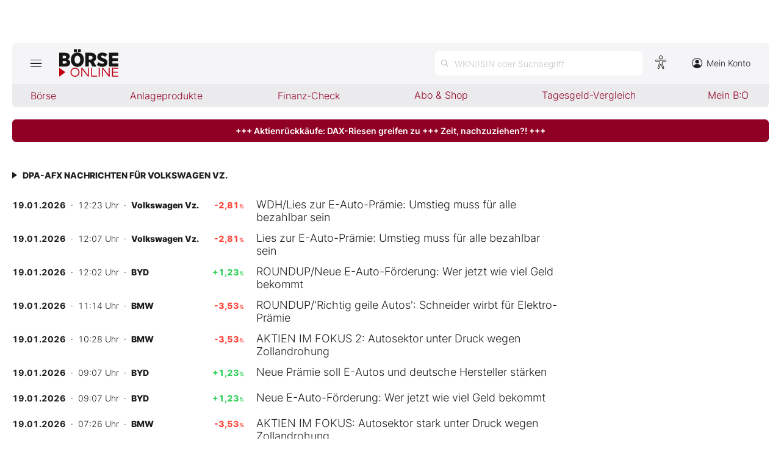

--- FILE ---
content_type: text/html; charset=utf-8
request_url: https://www.boerse-online.de/aktie/volkswagenvz-de0007664039/dpa-afx/1
body_size: 9240
content:

<!DOCTYPE html>
<html lang="de-de">
<head>
    <link rel="dns-prefetch" href="//cdn.boersenmedien.com">
    <link rel="dns-prefetch" href="//images.boersenmedien.com">
    <link rel="preconnect" href="//cdn.boersenmedien.com">
    <link rel="preconnect" href="//images.boersenmedien.com">
    
    <meta charset="utf-8">
    <meta name="viewport" content="width=device-width, initial-scale=1.0">
        <title>dpa-AFX Nachrichten f&#xFC;r Volkswagen Vz. - BÖRSE ONLINE</title>


            <link rel="next" href="/aktie/volkswagenvz-de0007664039/dpa-afx/2" />
    <link rel="apple-touch-icon" sizes="180x180" href="/assets/images/icons/apple-touch-icon.png">
    <link rel="icon" type="image/png" sizes="32x32" href="/assets/images/icons/favicon-32x32.png">
    <link rel="icon" type="image/png" sizes="16x16" href="/assets/images/icons/favicon-16x16.png">
    <link rel="manifest" href="/manifest.json">
    <link rel="stylesheet" href="/assets/css/main.min.css?v=oiZlUVlOXT0uBKq9mszxK4VYiPt0ZK-kBgniOc-w0q0">
        <script>
            (window.__ba = window.__ba || {}).publisher = window.__ba.publisher || {};
            window.__ba.publisher.section = 'rotation';
            window.__ba.publisher.keywords = '';
        </script>
        <script src="https://storage.googleapis.com/ba_utils/boerse-online.de.js"></script>
        <script async src="https://securepubads.g.doubleclick.net/tag/js/gpt.js"></script>
    <link rel="preload" href="https://data-964f7f3f43.boerse-online.de/iomm/latest/manager/base/es6/bundle.js" as="script" id="IOMmBundle">
    <link rel="preload" href="https://data-964f7f3f43.boerse-online.de/iomm/latest/bootstrap/loader.js" as="script">
    <meta name="impact-site-verification" value="17cabfa0-96d4-468c-87e4-ef614da902b6">
</head>
<body>
    <noscript>
        <iframe title="noskript-tagmanager" src="https://agtm.boerse-online.de/ns.html?id=GTM-WX5DS2X" height="0" width="0" style="display:none;visibility:hidden"></iframe>
    </noscript>
    <script src="https://data-964f7f3f43.boerse-online.de/iomm/latest/bootstrap/loader.js" integrity="sha384-rG8Pn6L8WtuoLN9m9PVeK5bDE23gNP05jQP7qoHFZVBZiXcMHatdEJBcUTMNXLz+" crossorigin="anonymous"></script>
    <script>
        if (window.IOMm) {
            window.IOMm('configure', {
                st: 'boerseon',
                dn: 'data-964f7f3f43.boerse-online.de',
                mh: 5
            });
            window.IOMm('pageview', {
                cp: 'RedCont/Wirtschaft/AktienUndBoerse',
                co: 'bo2022'
            });
        }
    </script>
        <div id="banner-top-container" class="">
            <div id="banner-big-container">
                <div id="Ads_BA_BS" style="position:relative;"></div>
            </div>
            <div id="banner-sky-container">
                <div id="Ads_BA_SKY"></div>
            </div>
        </div>
    <div id="page-background">
        <header id="page-header">
            <div id="page-header-main">
                <div>
                    <button id="hamburger" aria-haspopup="true" aria-expanded="false" aria-controls="header-navigation" aria-label="Hauptmenü öffnen/schließen" type="button"><span></span><span></span><span></span></button>
                        <a id="header-logo" title=">BÖRSE ONLINE – Seit 1987, Deutschlands erstes Börsenmagazin" href="/"><img alt="BÖRSE ONLINE" src="/assets/images/svg/logo-boerseonline.svg"></a>
                    <div id="header-actions">
                        <div class="eyeAble_customToolOpenerClass fr-bullet-nav__link header-action-item" data-controller="bullet-layer" data-controller-options="{&quot;active-class&quot;: &quot;fr-bullet-nav__link--active&quot;}" data-tracking-header="EyeAble">
                            <div class="fr-bullet-nav__icon fr-bullet-nav__icon--eyeable eyeAbleContrastSkip"></div>
                        </div>
                        <button id="header-search-open" aria-haspopup="true" aria-expanded="false" aria-controls="header-search" aria-label="Suche öffnen" type="button">
                            <span class="hide-mobile show-tablet">WKN/ISIN oder Suchbegriff</span>
                        </button>                    
                        <a class="hide-mobile" id="header-navigation-account" aria-label="Zum Konto" href="https://konto.boersenmedien.com/" target="_blank" rel="noopener"><img alt="Zum Konto" src="https://images.boersenmedien.com/images/435e37ba-76a7-49ca-bc58-508e5df68592.svg"> Mein Konto</a>
                    </div>
                </div>
            </div>
            <nav class="hide-mobile" id="header-quick-navigation" role="menubar" aria-label="">
                <ul>
                    <li>
                        <a aria-controls="boerse-quick-sub" role="menuitem" data-name="Börse" href="/">Börse</a>
                        <ul id="boerse-quick-sub" role="menu">
                            <li><a role="menuitem" href="/musterdepots">BO-Musterdepots</a></li>
                            <li><a role="menuitem" href="/experten">Experten</a></li>
                        </ul>
                    </li>
                    <li>
                        <button role="menuitem" aria-expanded="false" aria-controls="anlageprodukte-quick-sub" aria-label="Untermenü öffnen" tabindex="-1" data-name="Anlageprodukte">Anlageprodukte</button>
                        <ul id="anlageprodukte-quick-sub" aria-hidden="true" role="menu">
                            <li><a role="menuitem" href="/anlageprodukte">Indizes</a></li>
                            <li><a role="menuitem" href="/anlageprodukte#investmentproducts-intro">Wikifolios</a></li>
                            <li><a role="menuitem" href="/anlageprodukte#investmentproducts-others-intro">Weitere</a></li>
                        </ul>
                    </li>
                    <li>
                        <button role="menuitem" aria-expanded="false" aria-controls="finanzcheck-quick-sub" aria-label="Untermenü öffnen" tabindex="-1" data-name="Finanz-Check">Finanz-Check</button>
                        <ul id="finanzcheck-quick-sub" aria-hidden="true" role="menu">
                            <li><a role="menuitem" href="/online-broker-vergleich">Depot-Vergleich</a></li>
                            <li><a role="menuitem" href="/kinder-depot-vergleich">Kinder-Depot</a></li>
                            <li><a role="menuitem" href="/robo-advisor-vergleich">Robo-Advisor-Vergleich</a></li>
                            <li><a role="menuitem" href="/girokonto-vergleich">Girokonto-Vergleich</a></li>
                            <li><a role="menuitem" href="/tagesgeld-vergleich">Tagesgeld-Vergleich</a></li>
                            <li><a role="menuitem" href="/festgeld-vergleich">Festgeld-Vergleich</a></li>
                            <li><a role="menuitem" href="/kreditkarten-vergleich">Kreditkarten-Vergleich</a></li>
                            <li><a role="menuitem" href="/krypto-plattformen-vergleich">Krypto-Plattform-Vergleich</a></li>
                            
                        </ul>
                    </li>
                    <li><a href="https://www.boersenmedien.de/shop" target="_blank" role="menuitem" rel="noopener" data-name="Abo & Shop">Abo &amp; Shop</a></li>
                    <li><a role="menuitem" href="/tagesgeld-vergleich">Tagesgeld-Vergleich</a></li>
                    <li><a role="menuitem" data-name="Mein B:O" href="/account">Mein B:O</a></li>
                </ul>
            </nav>
            <nav aria-hidden="true" id="header-navigation" aria-labelledby="hamburger">
                <div>
                    <ul role="menu">
                            <li><a class="button" href="https://www.boersenmedien.de/produkt/boerseonline/boerse-online-0426-4492.html" target="_blank" rel="noopener" role="menuitem"><span class="hide-mobile show-desktop">Jetzt a</span><span class="hide-desktop">A</span>ktuelle Ausgabe BÖRSE ONLINE lesen</a></li>
                        <li>
                            <a role="menuitem" href="/">Börse</a>
                        </li>
                        <li>
                            <a role="menuitem" href="/">News</a><button aria-expanded="false" aria-controls="boerse-sub" role="menuitem" aria-label="Untermenü öffnen" tabindex="-1"></button>
                            <ul id="boerse-sub" aria-hidden="true" role="menu">
                                <li><a role="menuitem" href="/nachrichten/aktien/1">Aktien</a></li>
                                <li><a role="menuitem" href="/nachrichten/geldundvorsorge/1">Geld &amp; Vorsorge</a></li>
                                <li><a role="menuitem" href="/nachrichten/zertifikate/1">Zertifikate</a></li>
                                <li><a role="menuitem" href="/nachrichten/rohstoffe/1">Rohstoffe</a></li>
                                <li><a role="menuitem" href="/nachrichten/fonds/1">ETFs / Fonds</a></li>
                            </ul>
                        </li>
                        <li>
                            <span role="menuitem">Anlageprodukte</span><button role="menuitem" aria-expanded="false" aria-controls="anlageprodukte-sub" aria-label="Untermenü öffnen" tabindex="-1"></button>
                            <ul id="anlageprodukte-sub" aria-hidden="true" role="menu">
                                <li><a role="menuitem" href="/anlageprodukte">Indizes</a></li>
                                <li><a role="menuitem" href="/anlageprodukte#investmentproducts-intro">Wikifolios</a></li>
                                <li><a role="menuitem" href="/anlageprodukte#investmentproducts-others-intro">Weitere</a></li>
                            </ul>
                        </li>

                        <li>
                            <span role="menuitem">Finanz-Check</span><button role="menuitem" aria-expanded="false" aria-controls="finanzcheck-sub" aria-label="Untermenü öffnen" tabindex="-1"></button>
                            <ul id="finanzcheck-sub" aria-hidden="true" role="menu">
                                <li><a role="menuitem" href="/online-broker-vergleich">Depot-Vergleich</a></li>
                                <li><a role="menuitem" href="/kinder-depot-vergleich">Kinder-Depot</a></li>
                                <li><a role="menuitem" href="/robo-advisor-vergleich">Robo-Advisor-Vergleich</a></li>
                                <li><a role="menuitem" href="/girokonto-vergleich">Girokonto-Vergleich</a></li>
                                <li><a role="menuitem" href="/tagesgeld-vergleich">Tagesgeld-Vergleich</a></li>
                                <li><a role="menuitem" href="/festgeld-vergleich">Festgeld-Vergleich</a></li>
                                <li><a role="menuitem" href="/kreditkarten-vergleich">Kreditkarten-Vergleich</a></li>
                                <li><a role="menuitem" href="/krypto-plattformen-vergleich">Krypto-Plattform-Vergleich</a></li>
                            </ul>
                        </li>
                        <li><a href="https://www.boersenmedien.de/shop/boersenmagazine.html" target="_blank" rel="noopener" role="menuitem">Abo &amp; Shop</a></li>
                        <li><a role="menuitem" href="/musterdepots">BO-Musterdepots</a></li>
                        <li><a role="menuitem" href="/experten">Experten</a></li>
                        <li><a role="menuitem" href="/account">Mein B:O</a></li>
                        <li class="nav-item-bordered"><a id="in-navigation-account" href="https://konto.boersenmedien.com/" rel="noopener" role="menuitem"><img alt="Zum Konto" src="https://images.boersenmedien.com/images/f155245f-b820-4286-adb8-e60c7a3a3f1c.svg"> Mein Konto</a></li>
                        <li id="header-navigation-socialmedia" class="nav-item-bordered inline-sub-nav">
                            Folgen Sie uns
                            <ul role="menu">
                                <li><a target="_blank" rel="noopener" href="https://www.facebook.com/boerseonline"><img alt="facebook" src="https://images.boersenmedien.com/images/ccaf011d-f632-4543-84ea-b709e2cec11f.svg"></a></li>
                                <li><a target="_blank" rel="noopener" href="https://www.instagram.com/boerse.online/"><img alt="instagram" src="https://images.boersenmedien.com/images/6574c108-ab8a-49d6-adc7-c0f74de3b4f4.svg"></a></li>
                                <li><a target="_blank" rel="noopener" href="https://twitter.com/boerseonline"><img alt="twitter" src="https://images.boersenmedien.com/images/74b0f677-3b20-4540-802e-a40d717fa9b8.svg"></a></li>
                            </ul>
                        </li>
                        <li><a href="https://www.boersenmedien.de/Support/kontakt" target="_blank" rel="noopener" role="menuitem">Kontakt</a></li>
                    </ul>
                </div>
            </nav>
        </header>
        
    <a target="_blank" rel="noopener" id="breaking-news" class="button" href="https://www.boersenmedien.de/produkt/boerseonline/boerse-online-0426-4492.html?btm_campaign=BO-2604-12523&amp;btm_source=Online&amp;btm_medium=BalkenRot&amp;btm_content=boerse-online.de&amp;btm_term=Shop">+++ Aktienrückkäufe: DAX-Riesen greifen zu +++ Zeit, nachzuziehen?! +++</a>

            <div id="banner-billboard-container" class="">
                <div id="Ads_BA_FLB" style="text-align:center;"></div>
            </div>
        <main>
            
<section id="dap-news" class="container">
    <h1 class="section-headline">dpa-AFX Nachrichten f&#xFC;r Volkswagen Vz.</h1>
    <div class="grid-container grid-md-2 grid-md-2-sidebar grid-lg-2-sidebar grid-lg-2">
        <div class="grid-main">
            <ul class="clean-list">
                    <li>
                        <article class="article-list-item article-list-item-simple">
                            <div class="article-info" data-quote="DE0007664039">
                                <time datetime="2026-01-19 12:23"><strong>19.01.2026</strong>&nbsp;&nbsp;·&nbsp;&nbsp;12:23 Uhr</time>&nbsp;&nbsp;·&nbsp;&nbsp;
                                <strong class="stock-info-name"></strong> <span class="stock-info-value"><span class="stock-info-percent"><span class="changePct">-</span><span>%</span></span></span>
                            </div>
                            <a href="/dpa-afx/wdhlies-zur-e-auto-praemie-umstieg-muss-fuer-alle-bezahlbar-sein-496342.html">WDH/Lies zur E-Auto-Pr&#xE4;mie: Umstieg muss f&#xFC;r alle bezahlbar sein</a>
                        </article>
                    </li>
                    <li>
                        <article class="article-list-item article-list-item-simple">
                            <div class="article-info" data-quote="DE0007664039">
                                <time datetime="2026-01-19 12:07"><strong>19.01.2026</strong>&nbsp;&nbsp;·&nbsp;&nbsp;12:07 Uhr</time>&nbsp;&nbsp;·&nbsp;&nbsp;
                                <strong class="stock-info-name"></strong> <span class="stock-info-value"><span class="stock-info-percent"><span class="changePct">-</span><span>%</span></span></span>
                            </div>
                            <a href="/dpa-afx/lies-zur-e-auto-praemie-umstieg-muss-fuer-alle-bezahlbar-sein-496337.html">Lies zur E-Auto-Pr&#xE4;mie: Umstieg muss f&#xFC;r alle bezahlbar sein</a>
                        </article>
                    </li>
                    <li>
                        <article class="article-list-item article-list-item-simple">
                            <div class="article-info" data-quote="CNE100000296">
                                <time datetime="2026-01-19 12:02"><strong>19.01.2026</strong>&nbsp;&nbsp;·&nbsp;&nbsp;12:02 Uhr</time>&nbsp;&nbsp;·&nbsp;&nbsp;
                                <strong class="stock-info-name"></strong> <span class="stock-info-value"><span class="stock-info-percent"><span class="changePct">-</span><span>%</span></span></span>
                            </div>
                            <a href="/dpa-afx/roundupneue-e-auto-foerderung-wer-jetzt-wie-viel-geld-bekommt-496333.html">ROUNDUP/Neue E-Auto-F&#xF6;rderung: Wer jetzt wie viel Geld bekommt</a>
                        </article>
                    </li>
                    <li>
                        <article class="article-list-item article-list-item-simple">
                            <div class="article-info" data-quote="DE0005190003">
                                <time datetime="2026-01-19 11:14"><strong>19.01.2026</strong>&nbsp;&nbsp;·&nbsp;&nbsp;11:14 Uhr</time>&nbsp;&nbsp;·&nbsp;&nbsp;
                                <strong class="stock-info-name"></strong> <span class="stock-info-value"><span class="stock-info-percent"><span class="changePct">-</span><span>%</span></span></span>
                            </div>
                            <a href="/dpa-afx/rounduprichtig-geile-autos-schneider-wirbt-fuer-elektro-praemie-496319.html">ROUNDUP/&#x27;Richtig geile Autos&#x27;: Schneider wirbt f&#xFC;r Elektro-Pr&#xE4;mie</a>
                        </article>
                    </li>
                    <li>
                        <article class="article-list-item article-list-item-simple">
                            <div class="article-info" data-quote="DE0005190003">
                                <time datetime="2026-01-19 10:28"><strong>19.01.2026</strong>&nbsp;&nbsp;·&nbsp;&nbsp;10:28 Uhr</time>&nbsp;&nbsp;·&nbsp;&nbsp;
                                <strong class="stock-info-name"></strong> <span class="stock-info-value"><span class="stock-info-percent"><span class="changePct">-</span><span>%</span></span></span>
                            </div>
                            <a href="/dpa-afx/aktien-im-fokus-2-autosektor-unter-druck-wegen-zollandrohung-496299.html">AKTIEN IM FOKUS 2: Autosektor unter Druck wegen Zollandrohung</a>
                        </article>
                    </li>
                    <li>
                        <article class="article-list-item article-list-item-simple">
                            <div class="article-info" data-quote="CNE100000296">
                                <time datetime="2026-01-19 09:07"><strong>19.01.2026</strong>&nbsp;&nbsp;·&nbsp;&nbsp;09:07 Uhr</time>&nbsp;&nbsp;·&nbsp;&nbsp;
                                <strong class="stock-info-name"></strong> <span class="stock-info-value"><span class="stock-info-percent"><span class="changePct">-</span><span>%</span></span></span>
                            </div>
                            <a href="/dpa-afx/neue-praemie-soll-e-autos-und-deutsche-hersteller-staerken-496279.html">Neue Pr&#xE4;mie soll E-Autos und deutsche Hersteller st&#xE4;rken</a>
                        </article>
                    </li>
                    <li>
                        <article class="article-list-item article-list-item-simple">
                            <div class="article-info" data-quote="CNE100000296">
                                <time datetime="2026-01-19 09:07"><strong>19.01.2026</strong>&nbsp;&nbsp;·&nbsp;&nbsp;09:07 Uhr</time>&nbsp;&nbsp;·&nbsp;&nbsp;
                                <strong class="stock-info-name"></strong> <span class="stock-info-value"><span class="stock-info-percent"><span class="changePct">-</span><span>%</span></span></span>
                            </div>
                            <a href="/dpa-afx/neue-e-auto-foerderung-wer-jetzt-wie-viel-geld-bekommt-496282.html">Neue E-Auto-F&#xF6;rderung: Wer jetzt wie viel Geld bekommt</a>
                        </article>
                    </li>
                    <li>
                        <article class="article-list-item article-list-item-simple">
                            <div class="article-info" data-quote="DE0005190003">
                                <time datetime="2026-01-19 07:26"><strong>19.01.2026</strong>&nbsp;&nbsp;·&nbsp;&nbsp;07:26 Uhr</time>&nbsp;&nbsp;·&nbsp;&nbsp;
                                <strong class="stock-info-name"></strong> <span class="stock-info-value"><span class="stock-info-percent"><span class="changePct">-</span><span>%</span></span></span>
                            </div>
                            <a href="/dpa-afx/aktien-im-fokus-autosektor-stark-unter-druck-wegen-zollandrohung-496240.html">AKTIEN IM FOKUS: Autosektor stark unter Druck wegen Zollandrohung</a>
                        </article>
                    </li>
                    <li>
                        <article class="article-list-item article-list-item-simple">
                            <div class="article-info" data-quote="DE0005190003">
                                <time datetime="2026-01-19 06:00"><strong>19.01.2026</strong>&nbsp;&nbsp;·&nbsp;&nbsp;06:00 Uhr</time>&nbsp;&nbsp;·&nbsp;&nbsp;
                                <strong class="stock-info-name"></strong> <span class="stock-info-value"><span class="stock-info-percent"><span class="changePct">-</span><span>%</span></span></span>
                            </div>
                            <a href="/dpa-afx/regierung-einig-heute-details-zu-e-auto-foerderung-496226.html">Regierung einig: Heute Details zu E-Auto-F&#xF6;rderung</a>
                        </article>
                    </li>
                    <li>
                        <article class="article-list-item article-list-item-simple">
                            <div class="article-info" data-quote="DE0005190003">
                                <time datetime="2026-01-18 13:16"><strong>18.01.2026</strong>&nbsp;&nbsp;·&nbsp;&nbsp;13:16 Uhr</time>&nbsp;&nbsp;·&nbsp;&nbsp;
                                <strong class="stock-info-name"></strong> <span class="stock-info-value"><span class="stock-info-percent"><span class="changePct">-</span><span>%</span></span></span>
                            </div>
                            <a href="/dpa-afx/autoindustrie-warnt-vor-folgen-von-trumps-neuen-strafzoellen-496150.html">Autoindustrie warnt vor Folgen von Trumps neuen Strafz&#xF6;llen</a>
                        </article>
                    </li>
                    <li>
                        <article class="article-list-item article-list-item-simple">
                            <div class="article-info" data-quote="DE0005190003">
                                <time datetime="2026-01-17 17:09"><strong>17.01.2026</strong>&nbsp;&nbsp;·&nbsp;&nbsp;17:09 Uhr</time>&nbsp;&nbsp;·&nbsp;&nbsp;
                                <strong class="stock-info-name"></strong> <span class="stock-info-value"><span class="stock-info-percent"><span class="changePct">-</span><span>%</span></span></span>
                            </div>
                            <a href="/dpa-afx/fast-alle-marken-senken-co2-ausstoss-in-deutschland-deutlich-496075.html">Fast alle Marken senken CO2-Aussto&#xDF; in Deutschland deutlich</a>
                        </article>
                    </li>
                    <li>
                        <article class="article-list-item article-list-item-simple">
                            <div class="article-info" data-quote="DE0007664039">
                                <time datetime="2026-01-16 09:27"><strong>16.01.2026</strong>&nbsp;&nbsp;·&nbsp;&nbsp;09:27 Uhr</time>&nbsp;&nbsp;·&nbsp;&nbsp;
                                <strong class="stock-info-name"></strong> <span class="stock-info-value"><span class="stock-info-percent"><span class="changePct">-</span><span>%</span></span></span>
                            </div>
                            <a href="/dpa-afx/roundupkrise-in-china-porsche-verkauft-weniger-fahrzeuge-495918.html">ROUNDUP/Krise in China: Porsche verkauft weniger Fahrzeuge</a>
                        </article>
                    </li>
                    <li>
                        <article class="article-list-item article-list-item-simple">
                            <div class="article-info" data-quote="DE0005190003">
                                <time datetime="2026-01-16 08:53"><strong>16.01.2026</strong>&nbsp;&nbsp;·&nbsp;&nbsp;08:53 Uhr</time>&nbsp;&nbsp;·&nbsp;&nbsp;
                                <strong class="stock-info-name"></strong> <span class="stock-info-value"><span class="stock-info-percent"><span class="changePct">-</span><span>%</span></span></span>
                            </div>
                            <a href="/dpa-afx/roundup-2-ringen-um-letzte-details-fuer-e-auto-foerderung-495908.html">ROUNDUP 2: Ringen um letzte Details f&#xFC;r E-Auto-F&#xF6;rderung</a>
                        </article>
                    </li>
                    <li>
                        <article class="article-list-item article-list-item-simple">
                            <div class="article-info" data-quote="DE0005190003">
                                <time datetime="2026-01-16 08:19"><strong>16.01.2026</strong>&nbsp;&nbsp;·&nbsp;&nbsp;08:19 Uhr</time>&nbsp;&nbsp;·&nbsp;&nbsp;
                                <strong class="stock-info-name"></strong> <span class="stock-info-value"><span class="stock-info-percent"><span class="changePct">-</span><span>%</span></span></span>
                            </div>
                            <a href="/dpa-afx/roundup-ringen-um-letzte-details-fuer-e-auto-foerderung-495899.html">ROUNDUP: Ringen um letzte Details f&#xFC;r E-Auto-F&#xF6;rderung</a>
                        </article>
                    </li>
                    <li>
                        <article class="article-list-item article-list-item-simple">
                            <div class="article-info" data-quote="DE0005190003">
                                <time datetime="2026-01-16 08:06"><strong>16.01.2026</strong>&nbsp;&nbsp;·&nbsp;&nbsp;08:06 Uhr</time>&nbsp;&nbsp;·&nbsp;&nbsp;
                                <strong class="stock-info-name"></strong> <span class="stock-info-value"><span class="stock-info-percent"><span class="changePct">-</span><span>%</span></span></span>
                            </div>
                            <a href="/dpa-afx/letzte-details-zu-foerderung-fuer-elektroautos-doch-noch-offen-495894.html">Letzte Details zu F&#xF6;rderung f&#xFC;r Elektroautos doch noch offen</a>
                        </article>
                    </li>
                    <li>
                        <article class="article-list-item article-list-item-simple">
                            <div class="article-info" data-quote="DE0007664039">
                                <time datetime="2026-01-16 08:05"><strong>16.01.2026</strong>&nbsp;&nbsp;·&nbsp;&nbsp;08:05 Uhr</time>&nbsp;&nbsp;·&nbsp;&nbsp;
                                <strong class="stock-info-name"></strong> <span class="stock-info-value"><span class="stock-info-percent"><span class="changePct">-</span><span>%</span></span></span>
                            </div>
                            <a href="/dpa-afx/absatzkrise-in-china-porsche-verkauft-weniger-fahrzeuge-495892.html">Absatzkrise in China: Porsche verkauft weniger Fahrzeuge</a>
                        </article>
                    </li>
                    <li>
                        <article class="article-list-item article-list-item-simple">
                            <div class="article-info" data-quote="DE0005190003">
                                <time datetime="2026-01-16 06:35"><strong>16.01.2026</strong>&nbsp;&nbsp;·&nbsp;&nbsp;06:35 Uhr</time>&nbsp;&nbsp;·&nbsp;&nbsp;
                                <strong class="stock-info-name"></strong> <span class="stock-info-value"><span class="stock-info-percent"><span class="changePct">-</span><span>%</span></span></span>
                            </div>
                            <a href="/dpa-afx/roundup-neue-e-auto-praemie-soll-rueckwirkend-ab-jahreswechsel-gelten-495877.html">ROUNDUP: Neue E-Auto-Pr&#xE4;mie soll r&#xFC;ckwirkend ab Jahreswechsel gelten</a>
                        </article>
                    </li>
                    <li>
                        <article class="article-list-item article-list-item-simple">
                            <div class="article-info" data-quote="DE0007664039">
                                <time datetime="2026-01-15 12:44"><strong>15.01.2026</strong>&nbsp;&nbsp;·&nbsp;&nbsp;12:44 Uhr</time>&nbsp;&nbsp;·&nbsp;&nbsp;
                                <strong class="stock-info-name"></strong> <span class="stock-info-value"><span class="stock-info-percent"><span class="changePct">-</span><span>%</span></span></span>
                            </div>
                            <a href="/dpa-afx/einigung-zum-abbau-von-2300-jobs-in-deutschland-bei-man-495688.html">Einigung zum Abbau von 2.300 Jobs in Deutschland bei MAN</a>
                        </article>
                    </li>
                    <li>
                        <article class="article-list-item article-list-item-simple">
                            <div class="article-info" data-quote="DE0007664039">
                                <time datetime="2026-01-15 09:52"><strong>15.01.2026</strong>&nbsp;&nbsp;·&nbsp;&nbsp;09:52 Uhr</time>&nbsp;&nbsp;·&nbsp;&nbsp;
                                <strong class="stock-info-name"></strong> <span class="stock-info-value"><span class="stock-info-percent"><span class="changePct">-</span><span>%</span></span></span>
                            </div>
                            <a href="/dpa-afx/vw-verliert-bei-transportern-elektro-bulli-legt-zu-495609.html">VW verliert bei Transportern - Elektro-Bulli legt zu</a>
                        </article>
                    </li>
                    <li>
                        <article class="article-list-item article-list-item-simple">
                            <div class="article-info" data-quote="DE0005190003">
                                <time datetime="2026-01-14 10:04"><strong>14.01.2026</strong>&nbsp;&nbsp;·&nbsp;&nbsp;10:04 Uhr</time>&nbsp;&nbsp;·&nbsp;&nbsp;
                                <strong class="stock-info-name"></strong> <span class="stock-info-value"><span class="stock-info-percent"><span class="changePct">-</span><span>%</span></span></span>
                            </div>
                            <a href="/dpa-afx/roundup-vw-tochter-audi-beendet-schwieriges-jahr-mit-leichtem-aufwind-495307.html">ROUNDUP: VW-Tochter Audi beendet schwieriges Jahr mit leichtem Aufwind</a>
                        </article>
                    </li>
                    <li>
                        <article class="article-list-item article-list-item-simple">
                            <div class="article-info" data-quote="DE0005190003">
                                <time datetime="2026-01-14 08:11"><strong>14.01.2026</strong>&nbsp;&nbsp;·&nbsp;&nbsp;08:11 Uhr</time>&nbsp;&nbsp;·&nbsp;&nbsp;
                                <strong class="stock-info-name"></strong> <span class="stock-info-value"><span class="stock-info-percent"><span class="changePct">-</span><span>%</span></span></span>
                            </div>
                            <a href="/dpa-afx/vw-tochter-audi-beendet-schwieriges-jahr-mit-leichtem-aufwind-495279.html">VW-Tochter Audi beendet schwieriges Jahr mit leichtem Aufwind</a>
                        </article>
                    </li>
                    <li>
                        <article class="article-list-item article-list-item-simple">
                            <div class="article-info" data-quote="CNE100000296">
                                <time datetime="2026-01-13 15:01"><strong>13.01.2026</strong>&nbsp;&nbsp;·&nbsp;&nbsp;15:01 Uhr</time>&nbsp;&nbsp;·&nbsp;&nbsp;
                                <strong class="stock-info-name"></strong> <span class="stock-info-value"><span class="stock-info-percent"><span class="changePct">-</span><span>%</span></span></span>
                            </div>
                            <a href="/dpa-afx/roundupexperte-mindestpreise-fuer-e-autos-aus-china-bringen-nichts-495128.html">ROUNDUP/Experte: Mindestpreise f&#xFC;r E-Autos aus China bringen nichts</a>
                        </article>
                    </li>
                    <li>
                        <article class="article-list-item article-list-item-simple">
                            <div class="article-info" data-quote="CNE100000296">
                                <time datetime="2026-01-13 11:11"><strong>13.01.2026</strong>&nbsp;&nbsp;·&nbsp;&nbsp;11:11 Uhr</time>&nbsp;&nbsp;·&nbsp;&nbsp;
                                <strong class="stock-info-name"></strong> <span class="stock-info-value"><span class="stock-info-percent"><span class="changePct">-</span><span>%</span></span></span>
                            </div>
                            <a href="/dpa-afx/experte-mindestpreise-fuer-e-autos-aus-china-bringen-nichts-495061.html">Experte: Mindestpreise f&#xFC;r E-Autos aus China bringen nichts</a>
                        </article>
                    </li>
                    <li>
                        <article class="article-list-item article-list-item-simple">
                            <div class="article-info" data-quote="DE0007664039">
                                <time datetime="2026-01-13 09:28"><strong>13.01.2026</strong>&nbsp;&nbsp;·&nbsp;&nbsp;09:28 Uhr</time>&nbsp;&nbsp;·&nbsp;&nbsp;
                                <strong class="stock-info-name"></strong> <span class="stock-info-value"><span class="stock-info-percent"><span class="changePct">-</span><span>%</span></span></span>
                            </div>
                            <a href="/dpa-afx/kernmarke-vw-verkauft-weniger-autos-495026.html">Kernmarke VW verkauft weniger Autos</a>
                        </article>
                    </li>
                    <li>
                        <article class="article-list-item article-list-item-simple">
                            <div class="article-info" data-quote="DE0005190003">
                                <time datetime="2026-01-13 05:24"><strong>13.01.2026</strong>&nbsp;&nbsp;·&nbsp;&nbsp;05:24 Uhr</time>&nbsp;&nbsp;·&nbsp;&nbsp;
                                <strong class="stock-info-name"></strong> <span class="stock-info-value"><span class="stock-info-percent"><span class="changePct">-</span><span>%</span></span></span>
                            </div>
                            <a href="/dpa-afx/der-allradboom-hat-den-zenit-ueberschritten-494935.html">Der Allradboom hat den Zenit &#xFC;berschritten</a>
                        </article>
                    </li>
                    <li>
                        <article class="article-list-item article-list-item-simple">
                            <div class="article-info" data-quote="DE0005190003">
                                <time datetime="2026-01-12 17:16"><strong>12.01.2026</strong>&nbsp;&nbsp;·&nbsp;&nbsp;17:16 Uhr</time>&nbsp;&nbsp;·&nbsp;&nbsp;
                                <strong class="stock-info-name"></strong> <span class="stock-info-value"><span class="stock-info-percent"><span class="changePct">-</span><span>%</span></span></span>
                            </div>
                            <a href="/dpa-afx/aktien-im-fokus-2-autowerte-nach-neuen-eu-regeln-fuer-china-exporte-unter-druck-494874.html">AKTIEN IM FOKUS 2: Autowerte nach neuen EU-Regeln f&#xFC;r China-Exporte unter Druck</a>
                        </article>
                    </li>
                    <li>
                        <article class="article-list-item article-list-item-simple">
                            <div class="article-info" data-quote="DE0005190003">
                                <time datetime="2026-01-12 14:40"><strong>12.01.2026</strong>&nbsp;&nbsp;·&nbsp;&nbsp;14:40 Uhr</time>&nbsp;&nbsp;·&nbsp;&nbsp;
                                <strong class="stock-info-name"></strong> <span class="stock-info-value"><span class="stock-info-percent"><span class="changePct">-</span><span>%</span></span></span>
                            </div>
                            <a href="/dpa-afx/roundup-vw-konzern-und-mercedes-verkaufen-weniger-autos-494840.html">ROUNDUP: VW-Konzern und Mercedes verkaufen weniger Autos</a>
                        </article>
                    </li>
                    <li>
                        <article class="article-list-item article-list-item-simple">
                            <div class="article-info" data-quote="DE0005190003">
                                <time datetime="2026-01-12 13:11"><strong>12.01.2026</strong>&nbsp;&nbsp;·&nbsp;&nbsp;13:11 Uhr</time>&nbsp;&nbsp;·&nbsp;&nbsp;
                                <strong class="stock-info-name"></strong> <span class="stock-info-value"><span class="stock-info-percent"><span class="changePct">-</span><span>%</span></span></span>
                            </div>
                            <a href="/dpa-afx/aktie-im-fokus-autowerte-nach-neuen-eu-regeln-fuer-china-exporte-unter-druck-494818.html">AKTIE IM FOKUS: Autowerte nach neuen EU-Regeln f&#xFC;r China-Exporte unter Druck</a>
                        </article>
                    </li>
                    <li>
                        <article class="article-list-item article-list-item-simple">
                            <div class="article-info" data-quote="DE0007664039">
                                <time datetime="2026-01-12 13:05"><strong>12.01.2026</strong>&nbsp;&nbsp;·&nbsp;&nbsp;13:05 Uhr</time>&nbsp;&nbsp;·&nbsp;&nbsp;
                                <strong class="stock-info-name"></strong> <span class="stock-info-value"><span class="stock-info-percent"><span class="changePct">-</span><span>%</span></span></span>
                            </div>
                            <a href="/dpa-afx/vw-konzern-verkauft-weniger-autos-usa-und-china-belasten-494815.html">VW-Konzern verkauft weniger Autos - USA und China belasten</a>
                        </article>
                    </li>
                    <li>
                        <article class="article-list-item article-list-item-simple">
                            <div class="article-info" data-quote="CNE100000296">
                                <time datetime="2026-01-12 12:18"><strong>12.01.2026</strong>&nbsp;&nbsp;·&nbsp;&nbsp;12:18 Uhr</time>&nbsp;&nbsp;·&nbsp;&nbsp;
                                <strong class="stock-info-name"></strong> <span class="stock-info-value"><span class="stock-info-percent"><span class="changePct">-</span><span>%</span></span></span>
                            </div>
                            <a href="/dpa-afx/zollstreit-eu-macht-e-auto-exporteuren-in-china-angebot-mindestpreise-494799.html">Zollstreit: EU macht E-Auto-Exporteuren in China Angebot - Mindestpreise</a>
                        </article>
                    </li>
            </ul>
            <div class="section-more">
                
<nav aria-label="Seitennavigation" class="pagination">
    <ol>

                <li class="selected"><a href="/aktie/volkswagenvz-de0007664039/dpa-afx/1">1</a></li>
                <li><a href="/aktie/volkswagenvz-de0007664039/dpa-afx/2">2</a></li>
             <li class="disabled">...</li>
             <li><a href="/aktie/volkswagenvz-de0007664039/dpa-afx/230">230</a></li>

            <li class="next"><a href="/aktie/volkswagenvz-de0007664039/dpa-afx/2">weiter</a></li>
    </ol>
</nav>
            </div>
            <br><br>
        </div>
        <div class="grid-side">
            
            <div class="halfpage-ad">
                <div id="Ads_BA_CAD" style="text-align:center;"></div>
            </div>
        </div>
    </div>
</section>

        </main>

            <div id="flyin-banner">
                <div id="Ads-Flyin"></div>
                <button class="flyin-close" onclick="document.getElementById('flyin-banner').classList.remove('active')"></button>
            </div>
            <div id="overlayad">
                <div id="overlayad-content">
                    <div id="Ads-Overlay"></div>
                    <button class="overlay-close" onclick="document.getElementById('overlayad').classList.remove('active')"></button>
                </div>
            </div>
    </div>

    <footer id="page-footer">
        <div id="copyright">Copyright &copy; 2026 – BÖRSE ONLINE</div>
        <ul>
            <li><a href="/barrierefreiheitserklaerung.html">Barrierefreiheitserklärung</a></li>
            <li><a href="/datenschutz.html">Datenschutz</a></li>
            <li><a href="/agb.html">AGB</a></li>
            <li><a href="https://www.boersenmedien.com/aktuelles" target="_blank" rel="noopener">Presse</a></li>
                <li><a href="#" onclick="window._sp_.gdpr.loadPrivacyManagerModal(834416);">Privatsphäre-Einstellungen</a></li>   
            <li><a href="https://www.boersenmedien.de/Support/kontakt" target="_blank" rel="noopener">Kontakt</a></li>
            <li><a href="/impressum.html">Impressum</a></li>
            <li><a href="/mediadaten.html">Mediadaten</a></li>
        </ul>
    </footer>
    <div aria-hidden="true" id="header-search" aria-labelledby="header-search-open">
    <form method="get" id="search-input" action="/suchen">
        <input placeholder="WKN/ISIN oder Suchbegriff" aria-label="Suchbegriff eingeben" type="text" id="search-q" name="q">
        <button class="search-button" type="submit"><span></span></button>
        <button type="button" id="header-search-close" aria-label="Suche schließen"><img alt="Schließen" src="https://images.boersenmedien.com/images/c9d9e89c-bfb9-4c44-8bae-c0bb2b0b4f20.svg"></button>        
    </form>
    <div id="header-search-results">         
        <div>
            <a href="#" style="display:none;" class="search-more"><span>Alle Suchergebnisse für <span class="search-value"></span> anzeigen</span></a>
            <div id="search-result-symbols">
                <h2 class="section-headline">Wertpapiere</h2>
                <ul class="symbol-container symbol-results"></ul>
                <div class="symbol-empty" style="display: none;">Es gibt keine Wertpapiere.</div>
            </div>
            <div id="search-result-stories">
                <h2 class="section-headline">Artikel</h2>
                <ul class="story-container"></ul>
                <div class="story-empty" style="display: none;">Kein Treffer gefunden. Bitte versuchen Sie einen anderen Suchbegriff.</div>
            </div>
        </div>
    </div>             
</div>




    <script src="/assets/js/main.min.js?v=oh4jcWWYgL4Nsg_qr1kQ2ua4pkkHhLJmofncWtAC36o"></script>
    <script src="/assets/js/highstock.min.js?v=BmhmYayaN74yrgMOLFMj0HeWZWZUH742HXaxKuwzRs4"></script>
        <script>function _typeof(t) { return (_typeof = "function" == typeof Symbol && "symbol" == typeof Symbol.iterator ? function (t) { return typeof t } : function (t) { return t && "function" == typeof Symbol && t.constructor === Symbol && t !== Symbol.prototype ? "symbol" : typeof t })(t) } !function () { for (var t, e, o = [], n = window, r = n; r;) { try { if (r.frames.__tcfapiLocator) { t = r; break } } catch (t) { } if (r === n.top) break; r = n.parent } t || (function t() { var e = n.document, o = !!n.frames.__tcfapiLocator; if (!o) if (e.body) { var r = e.createElement("iframe"); r.style.cssText = "display:none", r.name = "__tcfapiLocator", e.body.appendChild(r) } else setTimeout(t, 5); return !o }(), n.__tcfapi = function () { for (var t = arguments.length, n = new Array(t), r = 0; r < t; r++)n[r] = arguments[r]; if (!n.length) return o; "setGdprApplies" === n[0] ? n.length > 3 && 2 === parseInt(n[1], 10) && "boolean" == typeof n[3] && (e = n[3], "function" == typeof n[2] && n[2]("set", !0)) : "ping" === n[0] ? "function" == typeof n[2] && n[2]({ gdprApplies: e, cmpLoaded: !1, cmpStatus: "stub" }) : o.push(n) }, n.addEventListener("message", (function (t) { var e = "string" == typeof t.data, o = {}; if (e) try { o = JSON.parse(t.data) } catch (t) { } else o = t.data; var n = "object" === _typeof(o) ? o.__tcfapiCall : null; n && window.__tcfapi(n.command, n.version, (function (o, r) { var a = { __tcfapiReturn: { returnValue: o, success: r, callId: n.callId } }; t && t.source && t.source.postMessage && t.source.postMessage(e ? JSON.stringify(a) : a, "*") }), n.parameter) }), !1)) }();</script>
        <script>
            window._sp_queue = [];
            window._sp_ = {
                config: {
                    accountId: 1899,
                    baseEndpoint: 'https://cdn.privacy-mgmt.com',
                    propertyHref: 'https://www.boerse-online.de',
                    joinHref: true,
                    gdpr: {},
                    targetingParams: {
                        member: 'false'
                    }
                }
            }
        </script>
        <script src='https://cdn.privacy-mgmt.com/unified/wrapperMessagingWithoutDetection.js' async></script>
            <script>
                defineAdSlots('/17735348/boerseonline_sub_flyin', '/17735348/boerseonline_sub_overlay');
            </script>
    

</body>
</html>


--- FILE ---
content_type: image/svg+xml
request_url: https://www.boerse-online.de/assets/images/svg/logo-boerseonline.svg
body_size: 862
content:
<svg xmlns="http://www.w3.org/2000/svg" viewBox="0 0 97.5 45.39"><defs><style>.d{fill:#bf0012}</style></defs><g id="b"><g id="c"><path class="d" d="M25.89 45.39c4.06.04 7.39-3.22 7.42-7.28v-.26c-.01-4.09-3.33-7.39-7.42-7.38s-7.39 3.33-7.38 7.42v.04a7.283 7.283 0 0 0 7.1 7.46h.28m.04-1.51c-3.19-.02-5.75-2.63-5.73-5.81v-.22a5.707 5.707 0 0 1 5.44-5.95h.24c3.19.02 5.75 2.63 5.73 5.81v.22c.14 3.14-2.3 5.81-5.44 5.95h-.24m10.39 1.26h1.6v-11.9l9.37 11.9h1.31V30.63H47v11.63l-9.14-11.63h-1.54v14.51Zm16.21 0h9.81v-1.51h-8.17v-13h-1.64v14.51Zm12.37 0h1.63V30.63h-1.64v14.51Zm5.61 0h1.6v-11.9l9.37 11.9h1.31V30.63h-1.6v11.63l-9.15-11.63h-1.53v14.51Zm16.21 0H97.5v-1.49h-9.15v-5.08h8.11v-1.5h-8.11v-4.96h9.04v-1.49H86.7v14.52Z"/><path d="M0 28.57h9.53c5.4 0 8.48-2.42 8.48-6.35v-.13c0-3.01-1.74-4.52-4.19-5.44a5.283 5.283 0 0 0 3.41-5.04v-.13c.06-1.42-.49-2.8-1.51-3.8-1.34-1.38-3.47-2.03-6.22-2.03H0v22.92m11.4-15.85c0 1.41-1.05 2.13-2.85 2.13H5.73v-4.29h2.92c1.77 0 2.75.75 2.75 2.13v.03Zm.72 8.68v.03c0 1.41-1.08 2.23-2.91 2.23H5.74v-4.48h3.44c1.93 0 2.95.88 2.95 2.23M30.68 4.23h4.88V0h-4.88v4.23Zm-6.52 0h4.88V0h-4.88v4.23ZM29.86 29c6.16 0 10.65-4.82 10.65-11.66v-.49c0-6.88-4.42-11.63-10.61-11.63s-10.65 4.81-10.65 11.66v.49c0 6.88 4.42 11.63 10.61 11.63m.03-5.34c-2.72 0-4.62-2.42-4.62-6.39v-.36c0-3.96 1.87-6.35 4.59-6.35s4.62 2.42 4.62 6.39v.36c0 3.96-1.83 6.35-4.58 6.35m12.93 4.91h5.86v-7.11h2.1l3.9 7.11h6.65l-4.73-8.32a7.04 7.04 0 0 0 4.1-6.75v-.16c.1-1.99-.63-3.93-2-5.37-1.47-1.51-3.8-2.33-6.88-2.33h-9.01v22.93Zm5.86-11.79v-5.99h2.88c1.97 0 3.21.98 3.21 2.95v.06a2.85 2.85 0 0 1-2.68 3c-.16 0-.33 0-.49-.02H48.7ZM70.91 28.9c4.91 0 8.35-2.75 8.35-7.21v-.06c0-3.9-2.72-5.67-7.07-7.07-2.92-1.08-3.64-1.6-3.64-2.62v-.03c0-.85.75-1.51 2.1-1.51 1.96.11 3.83.84 5.34 2.1l2.98-4.39a12.498 12.498 0 0 0-8.19-2.78c-5.01 0-8.19 2.92-8.19 7.08v.1c0 4.16 3.05 5.73 7.37 7.2 2.69.95 3.38 1.51 3.38 2.42v.03c0 .98-.82 1.67-2.39 1.67-2.31-.12-4.51-1.03-6.23-2.59l-3.14 4.29c2.59 2.23 5.92 3.43 9.34 3.37m10.67-.33h15.92V23.4H87.42v-3.93h8.97v-4.88h-8.97v-3.77h9.96V5.65H81.59v22.92Z" style="fill:#161615"/><path class="d" d="M10.23 37.81.09 30.62v14.57l10.14-7.38Z"/></g></g></svg>